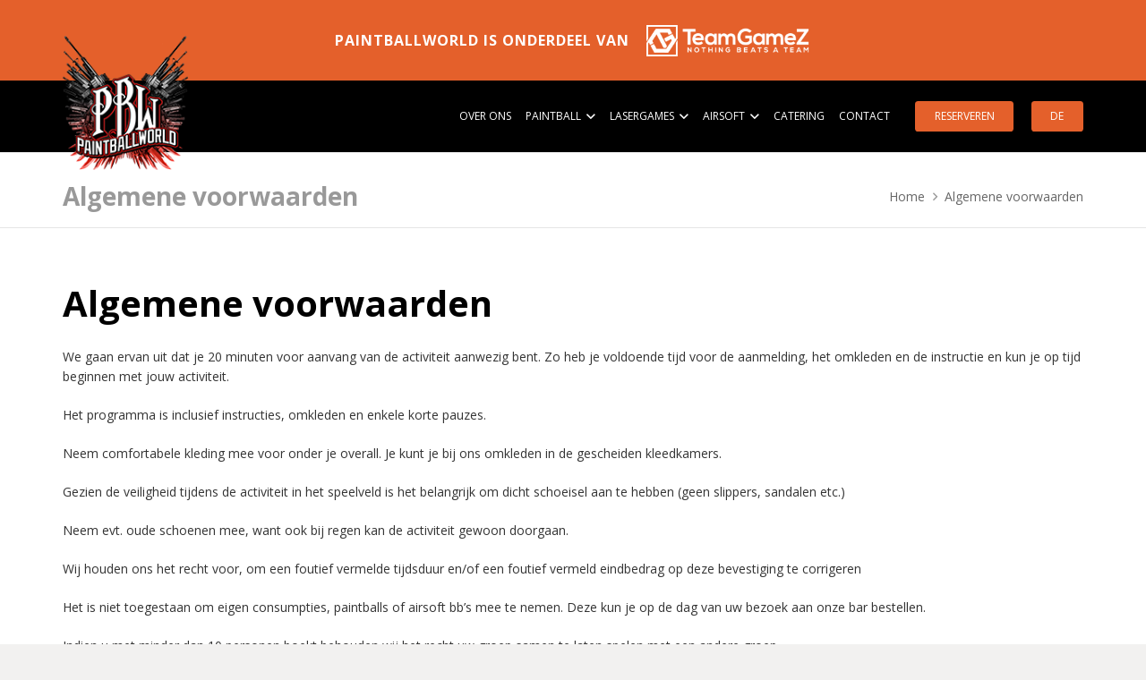

--- FILE ---
content_type: application/x-javascript; charset=utf-8
request_url: https://consent.cookiebot.com/d330c04f-8af8-4900-baae-abb32492e47a/cc.js?renew=false&referer=www.paintballworld.nl&dnt=false&init=false
body_size: 215
content:
if(console){var cookiedomainwarning='Error: The domain WWW.PAINTBALLWORLD.NL is not authorized to show the cookie banner for domain group ID d330c04f-8af8-4900-baae-abb32492e47a. Please add it to the domain group in the Cookiebot Manager to authorize the domain.';if(typeof console.warn === 'function'){console.warn(cookiedomainwarning)}else{console.log(cookiedomainwarning)}};